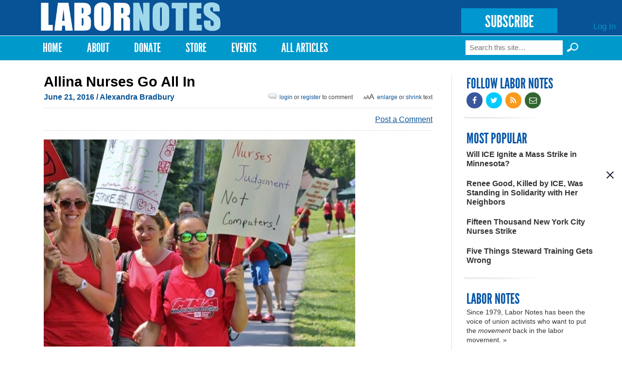

--- FILE ---
content_type: text/html; charset=utf-8
request_url: https://labornotes.org/2016/06/allina-nurses-go-all
body_size: 15902
content:
<!DOCTYPE html PUBLIC "-//W3C//DTD HTML+RDFa 1.1//EN">
<html lang="en" dir="ltr" version="HTML+RDFa 1.1"
  xmlns:fb="http://www.facebook.com/2008/fbml"
  xmlns:content="http://purl.org/rss/1.0/modules/content/"
  xmlns:dc="http://purl.org/dc/terms/"
  xmlns:foaf="http://xmlns.com/foaf/0.1/"
  xmlns:rdfs="http://www.w3.org/2000/01/rdf-schema#"
  xmlns:sioc="http://rdfs.org/sioc/ns#"
  xmlns:sioct="http://rdfs.org/sioc/types#"
  xmlns:skos="http://www.w3.org/2004/02/skos/core#"
  xmlns:xsd="http://www.w3.org/2001/XMLSchema#">
<head profile="http://www.w3.org/1999/xhtml/vocab">
  <meta http-equiv="Content-Type" content="text/html; charset=utf-8" />
<link rel="shortcut icon" href="https://labornotes.org/sites/default/files/labornotes_0.png" type="image/png" />
<meta name="viewport" content="width=device-width, initial-scale=1, maximum-scale=1, minimum-scale=1, user-scalable=no" />
<meta name="description" content="In a weeklong strike, 5,000 Minnesota nurses are defending a health plan that&#039;s an oasis of decency—and battling the hospital chain&#039;s cost-cutting scheme to hand over staffing decisions to a robot." />
<meta name="generator" content="Drupal 7 (https://www.drupal.org)" />
<link rel="canonical" href="https://labornotes.org/2016/06/allina-nurses-go-all" />
<link rel="shortlink" href="https://labornotes.org/node/5301" />
<meta property="og:site_name" content="Labor Notes" />
<meta property="og:type" content="article" />
<meta property="og:title" content="Allina Nurses Go All In" />
<meta property="og:url" content="https://labornotes.org/2016/06/allina-nurses-go-all" />
<meta property="og:description" content="In a weeklong strike, 5,000 Minnesota nurses are defending a health plan that&#039;s an oasis of decency—and battling the hospital chain&#039;s cost-cutting scheme to hand over staffing decisions to a robot." />
<meta property="og:updated_time" content="2016-06-21T16:46:42-04:00" />
<meta property="og:image" content="https://labornotes.org/sites/default/files/main/articles/nurses%20strike3%20-%20Minnesota%20Nurses%20Association_1.jpg" />
<meta property="og:image:url" content="https://labornotes.org/sites/default/files/main/articles/nurses%20strike3%20-%20Minnesota%20Nurses%20Association_1.jpg" />
<meta name="twitter:card" content="summary_large_image" />
<meta name="twitter:creator" content="@labornotes" />
<meta name="twitter:url" content="https://labornotes.org/2016/06/allina-nurses-go-all" />
<meta name="twitter:title" content="Allina Nurses Go All In" />
<meta name="twitter:description" content="In a weeklong strike, 5,000 Minnesota nurses are defending a health plan that&#039;s an oasis of decency—and battling the hospital chain&#039;s cost-cutting scheme to hand over staffing decisions to a robot." />
<meta name="twitter:image" content="https://labornotes.org/sites/default/files/main/articles/nurses%20strike3%20-%20Minnesota%20Nurses%20Association_1.jpg" />
<meta property="article:published_time" content="2016-06-21T14:40:59-04:00" />
<meta property="article:modified_time" content="2016-06-21T16:46:42-04:00" />
  <title>Allina Nurses Go All In | Labor Notes</title>  
  <link rel="stylesheet" href="https://maxcdn.bootstrapcdn.com/font-awesome/4.4.0/css/font-awesome.min.css">
  <link type="text/css" rel="stylesheet" href="https://labornotes.org/sites/default/files/css/css_xE-rWrJf-fncB6ztZfd2huxqgxu4WO-qwma6Xer30m4.css" media="all" />
<link type="text/css" rel="stylesheet" href="https://labornotes.org/sites/default/files/css/css_PqBpYGkqahTvLqMME9V2v6X24b5pN4gH7mGSIK6YJc4.css" media="all" />
<link type="text/css" rel="stylesheet" href="https://labornotes.org/sites/default/files/css/css_qUW2lBbTmh1A2-MPZxQsIzzfAFrAV90UGfFt7Qk-YMQ.css" media="all" />
<link type="text/css" rel="stylesheet" href="https://labornotes.org/sites/default/files/css/css_EwinmwKoKMtAAFuxC1ju_cTsv-B_Vloixtzcx8QRIG4.css" media="all" />

<!--[if (lt IE 9)&(!IEMobile)]>
<link type="text/css" rel="stylesheet" href="https://labornotes.org/sites/default/files/css/css_R9_OfuubKjhMZf0Z6hjcKQjHPpnjPVE5pLFQy3oO6GM.css" media="all" />
<![endif]-->

<!--[if gte IE 9]><!-->
<link type="text/css" rel="stylesheet" href="https://labornotes.org/sites/default/files/css/css_EdNajPNpZCqhG6sLxDiUG4SmgZLZEX92mBcQmDhDej4.css" media="all" />
<!--<![endif]-->
  <!--[if lte IE 8]><link rel="stylesheet" href="/sites/dc.lndev.opa.labornotes.org/themes/lnopa/css/ie7.css" /><![endif]-->
  <script type="text/javascript" src="https://labornotes.org/sites/default/files/js/js_7bFc47SgosVotbZDsWHQQqiMNR49tqyIVaknT1SH-BQ.js"></script>
<script type="text/javascript" src="https://labornotes.org/sites/default/files/js/js_Pt6OpwTd6jcHLRIjrE-eSPLWMxWDkcyYrPTIrXDSON0.js"></script>
<script type="text/javascript" src="https://labornotes.org/sites/default/files/js/js_AC7yMNl0fz50yP7koYwuEYo2yCbFAAeJKb5xqpHEwXk.js"></script>
<script type="text/javascript" src="https://labornotes.org/sites/default/files/js/js_hIpsg4RCb7_zh4tZr8ru01Yr5A4ORwSElX-H02knwHo.js"></script>
<script type="text/javascript" src="https://labornotes.org/sites/default/files/js/js_J5XZkCmQbPA9wlU1j1aWOQvGd5jB_I3lSa_priYJ03A.js"></script>
<script type="text/javascript">
<!--//--><![CDATA[//><!--
<!-- Begin Janrain Engage Social Sharing. Visit http://www.rpxnow.com/ -->
(function() {
if (typeof window.janrain !== 'object') window.janrain = {};
if (typeof window.janrain.settings !== 'object') window.janrain.settings = {};
if (typeof window.janrain.settings.share !== 'object') window.janrain.settings.share = {};
if (typeof window.janrain.settings.packages !== 'object') janrain.settings.packages = ['share'];
else janrain.settings.packages.push('share');

janrain.settings.share.message = '';

function isReady() { janrain.ready = true; };
if (document.addEventListener) { document.addEventListener('DOMContentLoaded', isReady, false); }
else { window.attachEvent('onload', isReady); }
var e = document.createElement('script');
e.type = 'text/javascript';
e.id = 'janrainWidgets';
if (document.location.protocol === 'https:') { e.src = 'https://rpxnow.com/load/labor'; }
else { e.src = 'http://widget-cdn.rpxnow.com/load/labor'; }
var s = document.getElementsByTagName('script')[0];
s.parentNode.insertBefore(e, s);
})();
function setShare(url, title, desc, msg, provider)
{
  janrain.engage.share.setUrl(url);
  janrain.engage.share.setTitle(title);
  janrain.engage.share.setDescription(desc);
  janrain.engage.share.setMessage(msg);
  janrain.engage.share.showProvider(provider);
  janrain.engage.share.show();
}<!-- End Janrain Engage Social Sharing -->
//--><!]]>
</script>
<script type="text/javascript" src="https://labornotes.org/sites/default/files/js/js_ZkbB3972bKlwfovHvE8cDP_m0gZqnSOVYR3OPu_rgZo.js"></script>
<script type="text/javascript">
<!--//--><![CDATA[//><!--
<!-- Begin Janrain Engage Sign-In. Visit http://www.rpxnow.com/ -->
(function() {
    if (typeof window.janrain !== 'object') window.janrain = {};
    if (typeof window.janrain.settings !== 'object') window.janrain.settings = {};
    janrain.settings.tokenUrl = 'https://labornotes.org/rpx/token_handler?destination=node/5301';
    function isReady() { janrain.ready = true; };
    if (document.addEventListener) { document.addEventListener('DOMContentLoaded', isReady, false); }
    else { window.attachEvent('onload', isReady); }
    var e = document.createElement('script');
    e.type = 'text/javascript';
    e.id = 'janrainAuthWidget';
    if (document.location.protocol === 'https:') { e.src = 'https://rpxnow.com/load/labor'; }
    else { e.src = 'http://widget-cdn.rpxnow.com/load/labor'; }
    var s = document.getElementsByTagName('script')[0];
    s.parentNode.insertBefore(e, s);

    janrain.settings.type = 'embed';
    janrain.settings.actionText = '';

    janrain.settings.format = 'one row';
    janrain.settings.providersPerPage = 4;
})();
<!-- End Janrain Engage Sign-In -->
//--><!]]>
</script>
<script type="text/javascript">
<!--//--><![CDATA[//><!--
window.CKEDITOR_BASEPATH = '/sites/all/libraries/ckeditor/'
//--><!]]>
</script>
<script type="text/javascript" src="https://labornotes.org/sites/default/files/js/js_waP91NpgGpectm_6Y2XDEauLJ8WCSCBKmmA87unpp2E.js"></script>
<script type="text/javascript" src="https://www.googletagmanager.com/gtag/js?id=UA-11386793-1"></script>
<script type="text/javascript">
<!--//--><![CDATA[//><!--
window.dataLayer = window.dataLayer || [];function gtag(){dataLayer.push(arguments)};gtag("js", new Date());gtag("set", "developer_id.dMDhkMT", true);gtag("config", "UA-11386793-1", {"groups":"default","cookie_domain":".labornotes.org"});
//--><!]]>
</script>
<script type="text/javascript">
<!--//--><![CDATA[//><!--
jQuery.extend(Drupal.settings, { "pathToTheme": "sites/all/themes/lnopa" });
//--><!]]>
</script>
<script type="text/javascript" src="https://labornotes.org/sites/default/files/js/js_ft0SjpjdxguORVKIYqOgEO856La4gKUmZxZotzrDiGk.js"></script>
<script type="text/javascript" src="https://labornotes.org/sites/default/files/js/js_uL_UWsz7GtXl0vLqPO3MNloBVtjEhD6yt_UWjnqJ7sA.js"></script>
<script type="text/javascript" src="https://labornotes.org/sites/default/files/js/js_s-jHp_1PlRxWrs2TOQgWCSuukWVuYkTL6Xz-pu_-SRU.js"></script>
<script type="text/javascript">
<!--//--><![CDATA[//><!--
jQuery.extend(Drupal.settings, {"basePath":"\/","pathPrefix":"","setHasJsCookie":0,"ajaxPageState":{"theme":"lnopa","theme_token":"pbG_Jii36UE0vquRXJxfhPyZFjGAbdbIgHzITiZjoOI","jquery_version":"1.12","jquery_version_token":"aQ-Ny4eLSvO2dW1uYhCgYuaRhF5Z4OmFNU2Urs9OcxE","js":{"https:\/\/labornotes.org\/sites\/default\/files\/google_tag\/labor_notes_gtm\/google_tag.script.js":1,"sites\/all\/modules\/contrib\/jquery_update\/replace\/jquery\/1.12\/jquery.min.js":1,"misc\/jquery-extend-3.4.0.js":1,"misc\/jquery-html-prefilter-3.5.0-backport.js":1,"misc\/jquery.once.js":1,"misc\/drupal.js":1,"sites\/all\/modules\/contrib\/jquery_update\/js\/jquery_browser.js":1,"sites\/all\/modules\/contrib\/jquery_update\/replace\/ui\/external\/jquery.cookie.js":1,"misc\/form-single-submit.js":1,"misc\/ajax.js":1,"sites\/all\/modules\/contrib\/jquery_update\/js\/jquery_update.js":1,"sites\/all\/modules\/contrib\/commerce_popup_cart\/js\/cart-popup.js":1,"sites\/all\/modules\/custom\/commerce_popup_cart_link\/commerce_popup_cart_link.js":1,"sites\/all\/modules\/contrib\/entityreference\/js\/entityreference.js":1,"sites\/all\/libraries\/bootstrap\/js\/bootstrap.min.js":1,"sites\/all\/libraries\/colorbox\/jquery.colorbox-min.js":1,"sites\/all\/modules\/contrib\/colorbox\/js\/colorbox.js":1,"sites\/all\/modules\/contrib\/colorbox\/styles\/default\/colorbox_style.js":1,"sites\/all\/modules\/contrib\/colorbox\/js\/colorbox_load.js":1,"sites\/all\/modules\/contrib\/geo_filter\/geo_filter.js":1,"0":1,"sites\/all\/modules\/contrib\/commerce_popup_cart\/js\/jquery.hoverIntent.minified.js":1,"1":1,"2":1,"sites\/all\/modules\/contrib\/google_analytics\/googleanalytics.js":1,"https:\/\/www.googletagmanager.com\/gtag\/js?id=UA-11386793-1":1,"3":1,"4":1,"sites\/all\/modules\/custom\/ln_blockpop\/js\/blockpop.js":1,"sites\/all\/modules\/contrib\/field_group\/field_group.js":1,"misc\/progress.js":1,"sites\/all\/modules\/contrib\/colorbox_node\/colorbox_node.js":1,"sites\/all\/themes\/lnopa\/js\/jquery.fitvids.js":1,"sites\/all\/themes\/lnopa\/js\/custom.js":1,"sites\/all\/themes\/omega\/omega\/js\/omega-mediaqueries.js":1,"sites\/all\/themes\/omega\/omega\/js\/omega-equalheights.js":1,"sites\/all\/themes\/lnopa\/js\/jquery.ui.accordion.js":1,"sites\/all\/themes\/lnopa\/js\/socialcreeper.js":1},"css":{"modules\/system\/system.base.css":1,"modules\/system\/system.menus.css":1,"modules\/system\/system.messages.css":1,"modules\/system\/system.theme.css":1,"sites\/all\/modules\/contrib\/calendar\/css\/calendar_multiday.css":1,"sites\/all\/modules\/contrib\/colorbox_node\/colorbox_node.css":1,"modules\/comment\/comment.css":1,"sites\/all\/modules\/contrib\/commerce_popup_cart\/css\/cart-popup.css":1,"sites\/all\/modules\/contrib\/date\/date_api\/date.css":1,"sites\/all\/modules\/contrib\/date\/date_popup\/themes\/datepicker.1.7.css":1,"modules\/field\/theme\/field.css":1,"modules\/node\/node.css":1,"sites\/all\/modules\/contrib\/rpx\/rpx_widgets.css":1,"modules\/search\/search.css":1,"modules\/user\/user.css":1,"sites\/all\/modules\/contrib\/views\/css\/views.css":1,"sites\/all\/libraries\/bootstrap\/css\/bootstrap.min.css":1,"sites\/all\/libraries\/bootstrap\/css\/bootstrap-theme.min.css":1,"sites\/all\/modules\/contrib\/colorbox\/styles\/default\/colorbox_style.css":1,"sites\/all\/modules\/contrib\/ctools\/css\/ctools.css":1,"sites\/all\/modules\/contrib\/panels\/css\/panels.css":1,"modules\/locale\/locale.css":1,"sites\/all\/modules\/contrib\/print\/print_ui\/css\/print_ui.theme.css":1,"sites\/all\/modules\/custom\/ln_blockpop\/css\/blockpop.css":1,"sites\/all\/themes\/omega\/alpha\/css\/alpha-reset.css":1,"sites\/all\/themes\/omega\/alpha\/css\/alpha-mobile.css":1,"sites\/all\/themes\/omega\/alpha\/css\/alpha-alpha.css":1,"sites\/all\/themes\/omega\/omega\/css\/omega-branding.css":1,"sites\/all\/themes\/omega\/omega\/css\/omega-menu.css":1,"sites\/all\/themes\/lnopa\/css\/default.css":1,"sites\/all\/themes\/lnopa\/css\/store.css":1,"ie::normal::sites\/all\/themes\/lnopa\/css\/lnopa-alpha-default.css":1,"ie::normal::sites\/all\/themes\/lnopa\/css\/lnopa-alpha-default-normal.css":1,"ie::normal::sites\/all\/themes\/omega\/alpha\/css\/grid\/alpha_default\/normal\/alpha-default-normal-12.css":1,"narrow::sites\/all\/themes\/lnopa\/css\/lnopa-alpha-default.css":1,"narrow::sites\/all\/themes\/lnopa\/css\/lnopa-alpha-default-narrow.css":1,"sites\/all\/themes\/omega\/alpha\/css\/grid\/alpha_default\/narrow\/alpha-default-narrow-12.css":1,"normal::sites\/all\/themes\/lnopa\/css\/lnopa-alpha-default.css":1,"normal::sites\/all\/themes\/lnopa\/css\/lnopa-alpha-default-normal.css":1,"sites\/all\/themes\/omega\/alpha\/css\/grid\/alpha_default\/normal\/alpha-default-normal-12.css":1,"wide::sites\/all\/themes\/lnopa\/css\/lnopa-alpha-default.css":1,"wide::sites\/all\/themes\/lnopa\/css\/lnopa-alpha-default-wide.css":1,"sites\/all\/themes\/omega\/alpha\/css\/grid\/alpha_default\/wide\/alpha-default-wide-12.css":1}},"colorbox":{"opacity":"0.85","current":"{current} of {total}","previous":"\u00ab Prev","next":"Next \u00bb","close":"Close","maxWidth":"98%","maxHeight":"98%","fixed":true,"mobiledetect":true,"mobiledevicewidth":"480px","file_public_path":"\/sites\/default\/files","specificPagesDefaultValue":"admin*\nimagebrowser*\nimg_assist*\nimce*\nnode\/add\/*\nnode\/*\/edit\nprint\/*\nprintpdf\/*\nsystem\/ajax\nsystem\/ajax\/*"},"jcarousel":{"ajaxPath":"\/jcarousel\/ajax\/views"},"googleanalytics":{"account":["UA-11386793-1"],"trackOutbound":1,"trackMailto":1,"trackDownload":1,"trackDownloadExtensions":"7z|aac|arc|arj|asf|asx|avi|bin|csv|doc(x|m)?|dot(x|m)?|exe|flv|gif|gz|gzip|hqx|jar|jpe?g|js|mp(2|3|4|e?g)|mov(ie)?|msi|msp|pdf|phps|png|ppt(x|m)?|pot(x|m)?|pps(x|m)?|ppam|sld(x|m)?|thmx|qtm?|ra(m|r)?|sea|sit|tar|tgz|torrent|txt|wav|wma|wmv|wpd|xls(x|m|b)?|xlt(x|m)|xlam|xml|z|zip","trackColorbox":1,"trackDomainMode":1},"blockpop":{"timestamp":1738692049,"cookieExpiration":"always","cookieExpirationHours":24,"startDateUtc":null,"endDateUtc":null,"gaEventCategory":null,"gaEventAction":null,"popupStyle":"blockpop-popup-style-image-based"},"urlIsAjaxTrusted":{"\/2016\/06\/allina-nurses-go-all":true},"field_group":{"div":"full"},"colorbox_node":{"width":"600px","height":"600px"},"omega":{"layouts":{"primary":"normal","order":["narrow","normal","wide"],"queries":{"narrow":"all and (min-width: 740px) and (min-device-width: 740px), (max-device-width: 800px) and (min-width: 740px) and (orientation:landscape)","normal":"all and (min-width: 980px) and (min-device-width: 980px), all and (max-device-width: 1024px) and (min-width: 1024px) and (orientation:landscape)","wide":"all and (min-width: 1220px)"}}}});
//--><!]]>
</script>
  <!--[if lt IE 9]><script src="http://html5shiv.googlecode.com/svn/trunk/html5.js"></script><![endif]-->
	<script type="text/javascript">var switchTo5x=true;</script>
	<script type="text/javascript" src="https://ws.sharethis.com/button/buttons.js"></script>
	<script type="text/javascript">
	        stLight.options({
	                publisherGA:"UA-11386793-1",
									publisher: "ur-eedf785a-27a4-25ca-f786-1aa19332bd8"
	        });
	</script>
</head>
<body class="html not-front not-logged-in page-node page-node- page-node-5301 node-type-openpublish-article language-und context-2016">
  <div id="skip-link">
    <a href="#main-content" class="element-invisible element-focusable">Skip to main content</a>
  </div>
  <div class="region region-page-top" id="region-page-top">
  <div class="region-inner region-page-top-inner">
    <noscript aria-hidden="true"><iframe src="https://www.googletagmanager.com/ns.html?id=GTM-57TVFQCP" height="0" width="0" style="display:none;visibility:hidden"></iframe></noscript>
  </div>
</div>  <div class="page clearfix" id="page">
      <header id="section-header" class="section section-header">
  <div id="zone-user-wrapper" class="zone-wrapper zone-user-wrapper clearfix">  
  <div id="zone-user" class="zone zone-user clearfix container-12">
    <div class="grid-12 region region-user-first" id="region-user-first">
  <div class="region-inner region-user-first-inner">
    <div class="block block-ln-blockpop block-popup block-ln-blockpop-popup odd block-without-title" id="block-ln-blockpop-popup">
  <div class="block-inner clearfix">
                
    <div class="content clearfix">
          </div>
  </div>
</div>  </div>
</div>  </div>
</div><div id="zone-branding-wrapper" class="zone-wrapper zone-branding-wrapper clearfix">  
  <div id="zone-branding" class="zone zone-branding clearfix container-12">
    <div class="grid-12 region region-branding" id="region-branding">
  <div class="region-inner region-branding-inner">
        <div class="branding-data clearfix">
            <div class="logo-img">
        <a href="/" rel="home" title="Labor Notes"><img src="https://labornotes.org/sites/default/files/logo.png" alt="Labor Notes" id="logo" /></a>      </div>
                        <hgroup class="site-name-slogan element-invisible">        
                                <h2 class="site-name element-invisible"><a href="/" title="Home">Labor Notes</a></h2>
                              </hgroup>
          </div>
        <div class="block block-block block-5 block-block-5 odd block-without-title" id="block-block-5">
  <div class="block-inner clearfix">
                
    <div class="content clearfix">
      <p><a href="/subscribe" class="subscribe-button">SUBSCRIBE</a></p>
    </div>
  </div>
</div><div class="block block-system block-menu block-user-menu block-system-user-menu even block-without-title" id="block-system-user-menu">
  <div class="block-inner clearfix">
                
    <div class="content clearfix">
      <ul class="menu"><li class="first last leaf"><a href="/user/login" title="">Log In</a></li>
</ul>    </div>
  </div>
</div>  </div>
</div>  </div>
</div><div id="zone-menu-wrapper" class="zone-wrapper zone-menu-wrapper clearfix">  
  <div id="zone-menu" class="zone zone-menu clearfix container-12">
    <div class="grid-12 region region-menu" id="region-menu">
  <div class="region-inner region-menu-inner">
        <nav class="navigation">
      <h2 class="element-invisible">Main menu</h2><ul id="main-menu" class="links inline clearfix main-menu"><li class="menu-643 first"><a href="/" title="">Home</a></li><li class="menu-2001"><a href="/about" title="About">About</a></li><li class="menu-4803"><a href="/donate">Donate</a></li><li class="menu-2332"><a href="/store" title="T-shirts, Hoodies, Books, and More">Store</a></li><li class="menu-3509"><a href="/events" title="Upcoming Events">Events</a></li><li class="menu-4409 last"><a href="/archives" title="Magazine Archives">All Articles</a></li></ul>          </nav>
        <div class="block block-search block-form block-search-form odd block-without-title" id="block-search-form">
  <div class="block-inner clearfix">
                
    <div class="content clearfix">
      <form action="/2016/06/allina-nurses-go-all" method="post" id="search-block-form" accept-charset="UTF-8"><div><div class="container-inline">
      <h2 class="element-invisible">Search form</h2>
    <div class="form-item form-type-textfield form-item-search-block-form">
  <label class="element-invisible" for="edit-search-block-form--2">Search </label>
 <input title="Enter the terms you wish to search for." placeholder="Search this site…" type="text" id="edit-search-block-form--2" name="search_block_form" value="" size="15" maxlength="128" class="form-text" />
</div>
<input type="submit" id="edit-submit--3" name="op" value="Search »" class="form-submit" /><div class="form-actions form-wrapper" id="edit-actions--2"><input type="submit" id="edit-submit--2" name="op" value="Search" class="form-submit" /></div><input type="hidden" name="form_build_id" value="form-XhhE3b5SNS1wDIg_IKRqpD-RHl7KtecsteiQrRLSdWo" />
<input type="hidden" name="form_id" value="search_block_form" />
</div>
</div></form>    </div>
  </div>
</div>  </div>
</div>
  </div>
</div></header>    
      <section id="section-content" class="section section-content">
  <div id="zone-content-wrapper" class="zone-wrapper zone-content-wrapper clearfix">  
  <div id="zone-content" class="zone zone-content clearfix container-12">    
        
        <div class="grid-9 region region-content" id="region-content">
  <div class="region-inner region-content-inner">
    <a id="main-content"></a>
    
		    
		    
		    <h1 class="title" id="page-title">Allina Nurses Go All In</h1>
      	    
			    
		
    			<div class="tabs clearfix">
							</div>
				
		
        
		<div  class="block block-system block-main block-system-main odd block-without-title" id="block-system-main">
  <div class="block-inner clearfix">
                
    <div  class="content clearfix">
      <div  about="/2016/06/allina-nurses-go-all" typeof="sioc:Item foaf:Document" id="node-openpublish-article-5301" class="ds-1col node node-openpublish-article view-mode-full node-published node-not-promoted node-not-sticky author-alexandra-bradbury odd clearfix clearfix">

  
  <div class="field field-name-submitted field-type-ds field-label-hidden"><div class="field-items"><div class="field-item even"><footer class="submitted clearfix">

<span property="dc:date dc:created" content="" class="submit-date" datatype="xsd:dateTime" rel="sioc:has_creator">
  June 21, 2016 <span class='no-show'>/ <a href="/author/4087/content">Alexandra Bradbury</a></span></span>
<span id="bigalittlea">
  <a href="#" id="lg">Enlarge</a> or <a href="#" id="sm">shrink</a> text
</span>
<span class="login-reg-links">
 <a class='login-register-link' href='/user?destination=2016/06/allina-nurses-go-all'>login</a> or
  <a class='login-register-link' href="/user/register?destination=2016/06/allina-nurses-go-all">register</a> to comment
</span>
 </footer></div></div></div><div class="field field-name-sharethis-buttons field-type-ds field-label-hidden"><div class="field-items"><div class="field-item even"><span class='st_facebook_hcount sm' displayText='Facebook'></span>
<span class='st_twitter_hcount sm' displayText='Tweet'></span>
<span class='st_fblike_hcount sm' displayText='Facebook Like'></span>
<span class='st_plusone_hcount sm' displayText='Google +1'></span>
<span class='st_sharethis_custom sm' displayText='ShareThis'></span>
<div class="comment-link">
<a class="footer-comment login-register-link" href="#comment-form">Post a Comment</a></div>
</div></div></div><div id="node-openpublish-article-full-group-media" class=" group-media field-group-div"><div class="field field-name-field-op-main-image field-type-image field-label-hidden"><div class="field-items"><div class="field-item even"><img typeof="foaf:Image" src="https://labornotes.org/sites/default/files/styles/full_width/public/main/articles/nurses%20strike3%20-%20Minnesota%20Nurses%20Association_1.jpg?itok=QsV1wBmz" width="641" height="426" alt="" /></div></div></div><div class="field field-name-field-op-caption field-type-text-long field-label-hidden"><div class="field-items"><div class="field-item even"><p>In a weeklong strike, 5,000 Minnesota nurses are defending a health plan that's an oasis of decency—and battling the hospital chain's cost-cutting scheme to hand over staffing decisions to a robot. Photo: Minnesota Nurses Association</p>
</div></div></div></div><div class="field field-name-body field-type-text-with-summary field-label-hidden"><div class="field-items"><div class="field-item even" property="content:encoded"><p>Sometimes solidarity comes shaped like a popsicle. That’s what one nursing assistant, on her way in for the evening shift at United Hospital in St. Paul, delivered to nurses picketing in blazing 95-degree heat.</p>
<p>Five thousand members of the Minnesota Nurses (MNA) walked out June 19, kicking off a weeklong strike at five Allina hospitals in the Twin Cities. The immediate sticking point is health insurance, but this is also a showdown over nurses’ power on the job, as Allina pushes to hand over staffing decisions to a robot.</p>
<p>The company’s unwillingness to budge an inch “leads me to believe they really are trying to get rid of the union,” said 30-year nurse Gail Olson, a bargaining team member. “For patient safety sometimes we slow things down. They don’t want to tolerate it anymore.”</p>
<p>“If we don’t stare Allina down, all these things we have right now will be gone,” said post-anesthesia nurse Theresa Swehla. “If we give in on insurance, they have no incentive to bargain with us on any other issue.”</p>
<p>It’s the biggest of four late-June strikes by National Nurses United affiliates, totaling nearly 10,000 nurses. Nurses are walking out at Kaiser’s Los Angeles Medical Center, Brigham and Women’s Hospital in Boston, and Watsonville Community Hospital in California.</p>
<p>The strikes vary in demands and length, but syncing them up maximizes the impact by squeezing the supply of scabs. <a href="http://www.labornotes.org/2014/12/logic-short-hospital-strikes">Hospitals pay through the nose to fly in replacement nurses from around the country</a> and put them up in hotels. Allina offered $400 travel bonuses, to boot.</p>
<h3>NEIGHBORS CHIP IN</h3>
<p>Despite the heat—and Father’s Day—nurses reported a strong first-day turnout, with 600 walking the lines at the largest hospital, Abbott Northwestern. The bargaining team is asking everyone to picket at least as many hours as she or he would have worked this week.</p>
<p>The first morning, many showed up early to support the night nurses coming off their final shift. A nurse’s last daily task is to give a “report” on each patient to the nurse who’s taking over duty. Those working that night had the unsettling, sometimes emotional experience of handing their patients over to the care of scabs.</p>
<p>Then security guards walked them out as a group—and they had to move their cars out of the hospital’s parking before joining the picket lines. A church across the street from Unity Hospital is letting nurses park there, now that the Sunday rush is over.</p>
<p>Another sympathetic neighbor volunteered his shady yard, where the nurses have set up coolers of water, a barbecue, even a porta-potty.</p>
<p>“The generosity of this man is unbelievable,” said Swehla. “But his wife was a patient at Unity—and because of the excellent care she received, he’s more than happy to support the nurses.”</p>
<p>Bargaining team member Katie Quarles, an intensive care nurse, spent 12 hours on the picket lines the first day. As the temperatures soared, she said, picketers beat the heat with spray bottles and ‘90s pop music. Mercifully temperatures cooled the next day, and the picket line crowds grew.</p>
<p>“We’re getting a lot of support,” Swehla said. “People are driving by honking and waving. There must be some Teamster trucks, because every time a semi goes by….” She mimicked a double blast of a truck horn.</p>
<h3>OASIS OF DECENCY</h3>
<p>Minneapolis-St. Paul saw a giant nurse strike six years ago, when 12,000 nurses at 14 hospitals walked out for a day, defeating an attack on their pension. The hospitals ducked a rematch in 2013, agreeing to bargain over wages only.</p>
<p>Five out of six hospital chains did the same thing this year, and quickly reached three-year deals with raises of 2, 2, and 2 percent. So Allina nurses are out on their own. The upside is that their pension is safe—Allina can’t force it open without the other chains’ cooperation.</p>
<p>But this time the company is after their health insurance. Over the years the nurses have sacrificed on other issues to maintain good health plan options, with zero deductibles and low or no co-pays.</p>
<p>Meanwhile the national trend is barely-there health plans, where the deductibles and co-pays are getting so high, it’s almost like not having insurance at all. That’s the kind of plan Allina wants to push the nurses into, and the kind its service and tech employees already have—a “crappy corporate plan,” as Quarles puts it.</p>
<p>Olson and Swehla both know co-workers on Allina’s plans who’ve been hounded by bill collectors or come near to bankruptcy. “And that’s with health insurance,” Olson said. “It’s disgraceful.”</p>
<p>MNA has defended an oasis of decency. Olson’s son, now 23, was diagnosed with diabetes at age 13. His routine medical supplies, which would rack up large bills on Allina’s plan, cost her just $11 co-pays. “It has kept my son out of the hospital, because of the care we’ve been able to give him with this plan,” she says.</p>
<div  id="block-inject-1" class="block-inject block-inject-1"><div class="block block-block block-7 block-block-7 odd block-without-title" id="block-block-7">
  <div class="block-inner clearfix">
                
    <div class="content clearfix">
      <div class="ad-image"><img src="https://labornotes.org/sites/default/files/FightTheBossTshirt.jpg" width="64" height="62" /></div>
<div class="ad-content">
<h2>SUPPORT LABOR NOTES</h2>
<h3>BECOME A MONTHLY DONOR</h3>
<p>Give $10 a month or more and get our <a href="/donate">"Fight the Boss, Build the Union" T-shirt.</a></p>
</div>
    </div>
  </div>
</div></div><div class="clearfix"></div><p>“Allina says it’s unfair that only the nurses get better plans,” Quarles said. “We said other employees could also move into these plans. They didn’t go for that suggestion.”</p>
<p>“It’s not that we think we should have better than anyone else,” Olson said. “We think everyone should have these kinds of plans. Actually I think we should have single payer. We should bargain over other things at the table, like patient safety, and leave this out of it.”</p>
<h3>STAFFING BY ROBOT</h3>
<p>The strike is over alleged unfair labor practices, which gives the strikers legal protection against being permanently replaced. Nurses charge that the company is refusing to produce information about the health plans—and refusing to respond to the union’s proposals on any other issue, including staffing, education, and workplace violence.</p>
<p>On staffing, the nurses have backed off their opening proposal for guaranteed nurse-to-patient ratios. They’re still asking that the charge nurse (an experienced nurse who runs the unit, assigns patients, and acts as a resource for other nurses) not be assigned patients herself, and that each department and shift get a break nurse to relieve the others.</p>
<p>“There is a problem with nurses not getting their breaks,” Olson said. “We now have a break room in almost every unit, because people don’t feel comfortable leaving.”</p>
<p>Allina wants nurse staffing determined by computer, based on patients’ electronic records. The union objects to removing charge nurses’ judgment from the staffing equation. Charge nurses consider factors not documented in a chart—family and psychosocial issues, the intensity of nursing required, the experience and skill of particular nurses.</p>
<p>Besides, Swehla points out, the computer data may be out of date. “Nurses do first and chart later, because it’s more important to take care of the patient,” she said. “The input into the computer about a patient’s conditions may happen two hours after you’ve delivered the care. They’re deciding staffing in real time with this program—but we’re not charting in real time, because we don’t have the time.”</p>
<p>On workplace violence, the nurses’ demand is modest: they just want union representation on committees already created by state law.</p>
<p>But right now, Allina won’t even talk about these issues. “They say they’re unwilling to discuss anything with us at this point unless it involves transition off our MNA plans,” Quarles said.</p>
<p>“To me that’s not negotiating, it’s bullying,” Swehla said. “And they would never pull that crap, in my opinion, if we were men.”</p>
<h3>COST-CUTTING SCHEMES</h3>
<p>Why is Allina pushing for computer-run care? One little-reported angle is the chain’s increasingly tight-knit partnership with the data analytics company Health Catalyst.</p>
<p>Investing in this fast-growing for-profit company is <a href="http://fortune.com/2015/05/27/charities-acting-like-venture-capitalists/">a lucrative opportunity for supposedly nonprofit hospital chains</a>. Health Catalyst has raised <a href="http://www.healthcareitnews.com/news/health-catalyst-hauls-70-million-series-e-cash-moves-closer-ipo">hundreds of millions in venture capital</a> and plans to go public next year. Besides Allina, its big investors include the other chains where NNU nurses are striking—Kaiser Permanente and Boston-based Partners Healthcare—and the University of Pittsburgh Medical Center, target of a long-running SEIU organizing drive.</p>
<p>Allina became the company’s first customer in 2008, and CEO Penny Wheeler <a href="http://www.bizjournals.com/twincities/news/2015/05/05/allina-ceo-joins-board-of-health-tech-company.html">sits on its board</a>. In a <a href="https://www.healthcatalyst.com/news/allina-health-catalyst-sign-100-million-agreement-creating-system-wide-outcomes-improvement">$100 million deal last year</a>, the hospital chain outsourced its data analysis staff and technology to Health Catalyst. Already <a href="https://www.healthcatalyst.com/success_stories/125Million-financial-improvement-through-care-management">Allina says it has achieved $43 million in “productivity improvements”</a> from this deal.</p>
<p>Analytics might sounds wonky, but the underlying goal is straightforward. <a href="http://www.labornotes.org/2013/07/electronic-medical-records-friend-or-foe">Electronic charting</a> and billing generates a huge amount of data. Sophisticated computers give hospital executives a way to mine the data for anomalies in care—and opportunities to cut costs.</p>
<p>The approach will sound familiar to anyone who watched the “lean production” craze sweep auto manufacturing. Quality and savings are achieved by <a href="http://www.labornotes.org/2013/08/don%E2%80%99t-lean-me-hospital-workers-say">standardizing work into rote steps</a>. Skill and individual judgment, which introduce unacceptable variation, <a href="http://www.labornotes.org/2013/08/don%E2%80%99t-lean-me-hospital-workers-say">must be ironed out</a>.</p>
<p>Only those motions that produce quantifiable results—services the hospital can bill for, health outcomes it can tally up—count as productive. That leaves out, say, brushing a patient’s hair, comforting a family member, or mentoring a younger nurse.</p>
<p>Any downtime is waste. In auto plants, lean managers pushed to keep workers busy 57 seconds out of every minute. (Of course, this dramatically increased injuries like carpal tunnel.) Nurse productivity, according to Health Catalyst, can be measured in <a href="https://www.healthcatalyst.com/improving-hospital-labor-productivity-5-keys">nursing hours per patient day</a>. That ratio improves when you burden nurses with so many patients that they start skipping breaks to keep up with care.</p>
<p>Another scrutinized ratio is <a href="https://www.healthcatalyst.com/improving-hospital-labor-productivity-5-keys">compensation versus total expenses</a>, a number you might improve by <a href="https://www.hfma.org/Content.aspx?id=43448">reducing overtime</a>—or by cutting nurses’ health insurance.</p>
<p><i>Correction: This article has been updated to reflect that the popsicles were at United Hospital in St. Paul, not Unity Hospital in Minneapolis.</i></p>
</div></div></div><div class="field field-name-field-op-author field-type-node-reference field-label-hidden"><div class="field-items"><div class="field-item even"><div  about="/author/alexandra-bradbury" typeof="sioc:Item foaf:Document" id="node-profile-4087" class="ds-1col node node-profile node-teaser view-mode-teaser node-published node-not-promoted node-not-sticky author-alexandra-bradbury even clearfix clearfix">

  
  <div class="field field-name-field-profile-photo field-type-image field-label-hidden"><div class="field-items"><div class="field-item even"><img typeof="foaf:Image" src="https://labornotes.org/sites/default/files/styles/author_thumb/public/profiles/photos/photo.JPG?itok=wTiwghHc" alt="" /></div></div></div><div class="field field-name-author-name-bio field-type-ds field-label-hidden"><div class="field-items"><div class="field-item even"><div><span class="author-name"><a href="/author/4087/content">Alexandra Bradbury</a></span> <span class="author-bio">is the editor of Labor Notes.</span><span class="author-email"><a href="mailto:al@labornotes.org">al@labornotes.org</a></span></div></div></div></div></div>

</div></div></div><div class="field field-name-related-content-2 field-type-ds field-label-hidden"><div class="field-items"><div class="field-item even"><div id='related-content-title'>Related</div><div class="view view-related-content view-id-related_content view-display-id-block_1 view-dom-id-286450c041a6aa637e13b0b7fd875c08">
        
  
  
      <div class="view-content">
        <div class="views-row views-row-1 views-row-odd views-row-first">
      
  <div class="views-field views-field-title">        <span class="field-content"><a href="/2026/01/fifteen-thousand-new-york-city-nurses-strike"><div class="related-wrap">
<div class="related-image-wrap"><img typeof="foaf:Image" src="https://labornotes.org/sites/default/files/styles/related_crop/public/main/articles/image%20%2833%29.png?itok=ukssOMgE" width="120" height="90" alt="Three Black women nurses pose for camera; two are smiling, one looks determined. Two hold printed NYSNA signs: &quot;Safe nurses = safe patients&quot; and &quot;STOP hiding the truth about your $$$&quot; and the other holds a handwritten sign, partly covered, long text. Lots of red NYSNA hats are visible in the dense, upbeat crowd behind them." /></div>
<div class="related-title-date-wrap"><h3>Fifteen Thousand New York City Nurses Strike » </h3>
January 13, 2026</div></div></a></span>  </div>  </div>
  <div class="views-row views-row-2 views-row-even">
      
  <div class="views-field views-field-title">        <span class="field-content"><a href="/2025/09/teamsters-win-university-minnesota-strike-help-farm-aid"><div class="related-wrap">
<div class="related-image-wrap"><img typeof="foaf:Image" src="https://labornotes.org/sites/default/files/styles/related_crop/public/main/articles/Teamsters320-UofMstrike10-SigalPhotos.jpg?itok=tNiJCFso" width="120" height="90" alt="East African workers carrying signs march in the dark during the strike." /></div>
<div class="related-title-date-wrap"><h3>Teamsters Win University of Minnesota Strike, With Help from Farm Aid » </h3>
September 18, 2025</div></div></a></span>  </div>  </div>
  <div class="views-row views-row-3 views-row-odd">
      
  <div class="views-field views-field-title">        <span class="field-content"><a href="/blogs/2025/03/how-health-care-workers-are-defending-their-transgender-patients-trump%E2%80%99s-attacks"><div class="related-wrap">
<div class="related-image-wrap"><img typeof="foaf:Image" src="https://labornotes.org/sites/default/files/styles/related_crop/public/main/blogposts/Screenshot%202025-03-04%20at%204.39.34%E2%80%AFPM.png?itok=dpX1gppz" width="120" height="90" alt="A group of 10 people inside hold signs saying “Nurses Care for All People” and “transgender rights are human rights” " /></div>
<div class="related-title-date-wrap"><h3>How Health Care Workers Are Defending Their Transgender Patients from Trump’s Attacks » </h3>
March 04, 2025</div></div></a></span>  </div>  </div>
  <div class="views-row views-row-4 views-row-even">
      
  <div class="views-field views-field-title">        <span class="field-content"><a href="/2025/03/oregon-nurses-end-46-day-strike-pay-and-staffing-agreements"><div class="related-wrap">
<div class="related-image-wrap"><img typeof="foaf:Image" src="https://labornotes.org/sites/default/files/styles/related_crop/public/main/articles/ONA%20providence%20strike%20feb%205%20Medford.jpg?itok=bd-hr9JL" width="120" height="90" alt="Six smiling people with green and blue strike signs stand under a tent in the snow." /></div>
<div class="related-title-date-wrap"><h3>Oregon Nurses End 46-Day Strike with Pay and Staffing Agreements » </h3>
March 03, 2025</div></div></a></span>  </div>  </div>
  <div class="views-row views-row-5 views-row-odd views-row-last">
      
  <div class="views-field views-field-title">        <span class="field-content"><a href="/blogs/2025/02/oregon-nurses-reject-proposal-keep-striking"><div class="related-wrap">
<div class="related-image-wrap"><img typeof="foaf:Image" src="https://labornotes.org/sites/default/files/styles/related_crop/public/main/blogposts/ONA%20strike%20photo.png?itok=HOxVjvc-" width="120" height="90" alt="Women stand on a sunny day, wearing big jackets, holding green printed ONA picket signs that say &quot;Unfair Labor Practice Strike&quot; and &quot;Nurses on Strike.&quot; A handmade sign visible in the background says &quot;Burnout caused this turnout.&quot;" /></div>
<div class="related-title-date-wrap"><h3>Oregon Nurses Reject Proposal, Keep Striking » </h3>
February 12, 2025</div></div></a></span>  </div>  </div>
    </div>
  
  
  
  
  
  
</div></div></div></div><div id="comments" class="comment-wrapper" class="comment-wrapper">
  
          <h2 class="title">Comments</h2>
      
  <a id="comment-5524"></a>
<article about="/comment/5524#comment-5524" typeof="sioc:Post sioct:Comment" class="comment clearfix">
  <header>
              <h3 property="dc:title" datatype=""><a href="/comment/5524#comment-5524" class="permalink" rel="bookmark">nurses&#039; actions </a></h3>
                      <em class="unpublished"></em>
      </header>

  

  <footer class="submitted clearfix">
    <span property="dc:date dc:created" content="2016-06-22T08:32:39-04:00" datatype="xsd:dateTime" rel="sioc:has_creator"><span class="username" xml:lang="" about="/users/padoob" typeof="sioc:UserAccount" property="foaf:name" datatype="">padoob</span> | 06/22/16</span>  </footer>

  <div>
    <span rel="sioc:reply_of" resource="/2016/06/allina-nurses-go-all" class="rdf-meta element-hidden"></span><div class="field field-name-comment-body field-type-text-long field-label-hidden"><div class="field-items"><div class="field-item even" property="content:encoded"><p>When you enter a hospital, your best defense (sometimes your only defense) against the high probability of errors in a very complex system is a nurse who isn't worried about benefits, hours, working conditions, and all the rest of the things that effective organizing can get into a CBA.  Striking nurses: Thank you!  My wife survived CHF and DVT this year.  She couldn't have done it without you!</p>
</div></div></div>  </div>

  
      <nav class="links comment-links clearfix"><ul class="links inline"><li class="comment_forbidden first"><span><a href="/user/login?destination=node/5301%23comment-form">Log in</a> or <a href="/user/register?destination=node/5301%23comment-form">register</a> to post comments</span></li><li class="comment-rpx-share last"><a href="https://labornotes.org/2016/06/allina-nurses-go-all#comment-5524" class="rpx-link-social" id="rpx-link-social-comment-5524" onclick="setShare(&#039;https://labornotes.org/2016/06/allina-nurses-go-all#comment-5524&#039;,&#039;Allina Nurses Go All In | Labor Notes&#039;,&#039;Commented on Labor Notes.&#039;,&#039;When you enter a hospital, your best defense (sometimes your only defense) against the high probability of errors in a very complex system is a nurse ...&#039;,&#039;facebook&#039;); return false;">share</a></li></ul></nav>
  
</article>

        </div>
<div class="field field-name-swither field-type-ds field-label-hidden"><div class="field-items"><div class="field-item even"><ul class="language-switcher-locale-session"><li class="en first active"><a href="/2016/06/allina-nurses-go-all" class="language-link session-active active" xml:lang="en">English</a></li><li class="es last active"><a href="/2016/06/allina-nurses-go-all?language=es" class="language-link active" xml:lang="es">Español</a></li></ul></div></div></div></div>

    </div>
  </div>
</div>
		
  </div>

</div><aside class="grid-3 region region-sidebar-first" id="region-sidebar-first">
  <div class="region-inner region-sidebar-first-inner">
    <section class="block block-boxes block-boxes-simple block-ln-social block-boxes-ln-social odd" id="block-boxes-ln-social">
  <div class="block-inner clearfix">
              <h2 class="block-title">Follow Labor Notes</h2>
            
    <div class="content clearfix">
      <div id='boxes-box-ln_social' class='boxes-box'><div class="boxes-box-content"><p><a href="https://www.facebook.com/labornotes" target="_blank"><i class="fa fa-facebook"></i></a><a href="https://twitter.com/labornotes" target="_blank"><i class="fa fa-twitter"></i></a><a href="/feed" target="_blank"><i class="fa fa-rss"></i></a><a href=/contact/business/labornotes/org><i class="fa fa-envelope-o"></i></a></p>
</div></div>    </div>
  </div>
</section><section class="block block-views block-popular-block block-views-popular-block even" id="block-views-popular-block">
  <div class="block-inner clearfix">
              <h2 class="block-title">Most Popular</h2>
            
    <div class="content clearfix">
      <div class="view view-popular view-id-popular view-display-id-block view-dom-id-d4918979528213f1cc7faee8712bf425">
        
  
  
      <div class="view-content">
        <div class="views-row views-row-1 views-row-odd views-row-first">
      
  <div class="views-field views-field-title">        <span class="field-content"><a href="/2026/01/will-ice-ignite-mass-strike-minnesota">Will ICE Ignite a Mass Strike in Minnesota? </a></span>  </div>  </div>
  <div class="views-row views-row-2 views-row-even">
      
  <div class="views-field views-field-title">        <span class="field-content"><a href="/2026/01/renee-good-killed-ice-was-standing-solidarity-her-neighbors">Renee Good, Killed by ICE, Was Standing in Solidarity with Her Neighbors</a></span>  </div>  </div>
  <div class="views-row views-row-3 views-row-odd">
      
  <div class="views-field views-field-title">        <span class="field-content"><a href="/2026/01/fifteen-thousand-new-york-city-nurses-strike">Fifteen Thousand New York City Nurses Strike</a></span>  </div>  </div>
  <div class="views-row views-row-4 views-row-even views-row-last">
      
  <div class="views-field views-field-title">        <span class="field-content"><a href="/2026/01/five-things-steward-training-gets-wrong">Five Things Steward Training Gets Wrong</a></span>  </div>  </div>
    </div>
  
  
  
  
  
  
</div>    </div>
  </div>
</section><section class="block block-boxes block-boxes-simple block-mailing-list block-boxes-mailing-list odd" id="block-boxes-mailing-list">
  <div class="block-inner clearfix">
              <h2 class="block-title">Labor Notes</h2>
            
    <div class="content clearfix">
      <div id='boxes-box-mailing_list' class='boxes-box'><div class="boxes-box-content"><p>Since 1979, Labor Notes has been the voice of union activists who want to put the <i>movement</i> back in the labor movement. »</p>
<p id="subscribe"><a href="/email-signup" title="signup for email updates">Get Email Updates »</a></p>
</div></div>    </div>
  </div>
</section><div class="block block-boxes block-boxes-simple block-show-now block-boxes-show-now even block-without-title" id="block-boxes-show-now">
  <div class="block-inner clearfix">
                
    <div class="content clearfix">
      <div id='boxes-box-show_now' class='boxes-box'><div class="boxes-box-content"><p><a href="/store"><img src="https://labornotes.org/sites/default/files/shopnow.jpg" alt="shop our store" /></a></p>
</div></div>    </div>
  </div>
</div><section class="block block-boxes block-boxes-simple block-subscribe block-boxes-subscribe odd" id="block-boxes-subscribe">
  <div class="block-inner clearfix">
              <h2 class="block-title">Subscribe!</h2>
            
    <div class="content clearfix">
      <div id='boxes-box-subscribe' class='boxes-box'><div class="boxes-box-content"><p>Labor news from labor's point of view. $30 for 11 issues. » </p>
<p id="subscribe"><a href="/store/labor-notes-subscription">Subscribe now »</a></p>
</div></div>    </div>
  </div>
</section><div class="block block-views block-advertisements-block-5 block-views-advertisements-block-5 even block-without-title" id="block-views-advertisements-block-5">
  <div class="block-inner clearfix">
                
    <div class="content clearfix">
      <div class="view view-advertisements view-id-advertisements view-display-id-block_5 view-dom-id-c0a9057ef1ab10743beae8a9cc16e4bf">
        
  
  
      <div class="view-content">
        <div class="views-row views-row-1 views-row-odd views-row-first views-row-last">
      
  <div class="views-field views-field-field-link">        <div class="field-content"><a href='https://labornotespodcast.podbean.com/' title='https://labornotespodcast.podbean.com/'><img typeof="foaf:Image" src="https://labornotes.org/sites/default/files/Screenshot%202025-05-23%20at%204.07.16%20PM.png" width="1264" height="1256" alt="A graphic for the Labor Notes Podcast, which a textured, blue-gray background. The text reads: The Labor Notes Podcast, and is followed by a round black and white Troublemakers Union logo, a mini equalizer display bar and a graphic of a play screen. New Episodes come out on Fridays, and the show can be heard on Podbean, Apple Podcasts, Spotify and on the Labor Notes YouTube channel." /></a></div>  </div>  </div>
    </div>
  
  
  
  
  
  
</div>    </div>
  </div>
</div><div class="block block-views block-advertisements-block block-views-advertisements-block odd block-without-title" id="block-views-advertisements-block">
  <div class="block-inner clearfix">
                
    <div class="content clearfix">
      <div class="view view-advertisements view-id-advertisements view-display-id-block view-dom-id-b3865954aed3ee9ae190f3c65641fd5d">
        
  
  
      <div class="view-content">
        <div class="views-row views-row-1 views-row-odd views-row-first views-row-last">
      
  <div class="views-field views-field-field-link">        <div class="field-content"><a href='https://labornotes.org/content/how-can-unions-defend-worker-power-under-trump' title='How Can Unions Defend Worker Power Under Trump 2.0?'><img typeof="foaf:Image" src="https://labornotes.org/sites/default/files/roundtable%20img_0.png" width="2000" height="2000" alt="&quot;How can unions defend worker power under Trump 2.0? A Labor Notes Roundtable&quot; on blue backgruodn with black silhouette drawings of fists raised" /></a></div>  </div>  </div>
    </div>
  
  
  
  
  
  
</div>    </div>
  </div>
</div>  </div>
</aside>  </div>
</div></section>    
  
      <footer id="section-footer" class="section section-footer">
  <div id="zone-footer-wrapper" class="zone-wrapper zone-footer-wrapper clearfix">  
  <div id="zone-footer" class="zone zone-footer clearfix container-12">
    <div class="grid-7 region region-footer-first" id="region-footer-first">
  <div class="region-inner region-footer-first-inner">
    <div class="block block-menu block-menu-footer block-menu-menu-footer odd block-without-title" id="block-menu-menu-footer">
  <div class="block-inner clearfix">
                
    <div class="content clearfix">
      <ul class="menu"><li class="first leaf"><a href="/contact">Contact Us</a></li>
<li class="leaf"><a href="/about" title="About">About</a></li>
<li class="leaf"><a href="/events" title="Events">Events</a></li>
<li class="leaf"><a href="/store" title="Store">Store</a></li>
<li class="leaf"><a href="/store/labor-notes-subscription" title="">Subscribe</a></li>
<li class="leaf"><a href="/donate" title="Donate">Donate</a></li>
<li class="last leaf"><a href="/archives" title="">Archives</a></li>
</ul>    </div>
  </div>
</div>  </div>
</div><div class="grid-5 region region-footer-second" id="region-footer-second">
  <div class="region-inner region-footer-second-inner">
    <div class="block block-boxes block-boxes-simple block-footer-locations block-boxes-footer-locations odd block-without-title" id="block-boxes-footer-locations">
  <div class="block-inner clearfix">
                
    <div class="content clearfix">
      <div id='boxes-box-footer_locations' class='boxes-box'><div class="boxes-box-content"><p>Mailing Address: 55 Washington St, Suite 522, Brooklyn, NY 11201; <a href="tel:7182844144">(718) 284-4144</a>.<br />Labor Education and Research Project © 2005-2023.</p>
</div></div>    </div>
  </div>
</div>  </div>
</div>  </div>
</div></footer>  </div>  <div class="region region-page-bottom" id="region-page-bottom">
  <div class="region-inner region-page-bottom-inner">
      </div>
</div></body>

</html>
